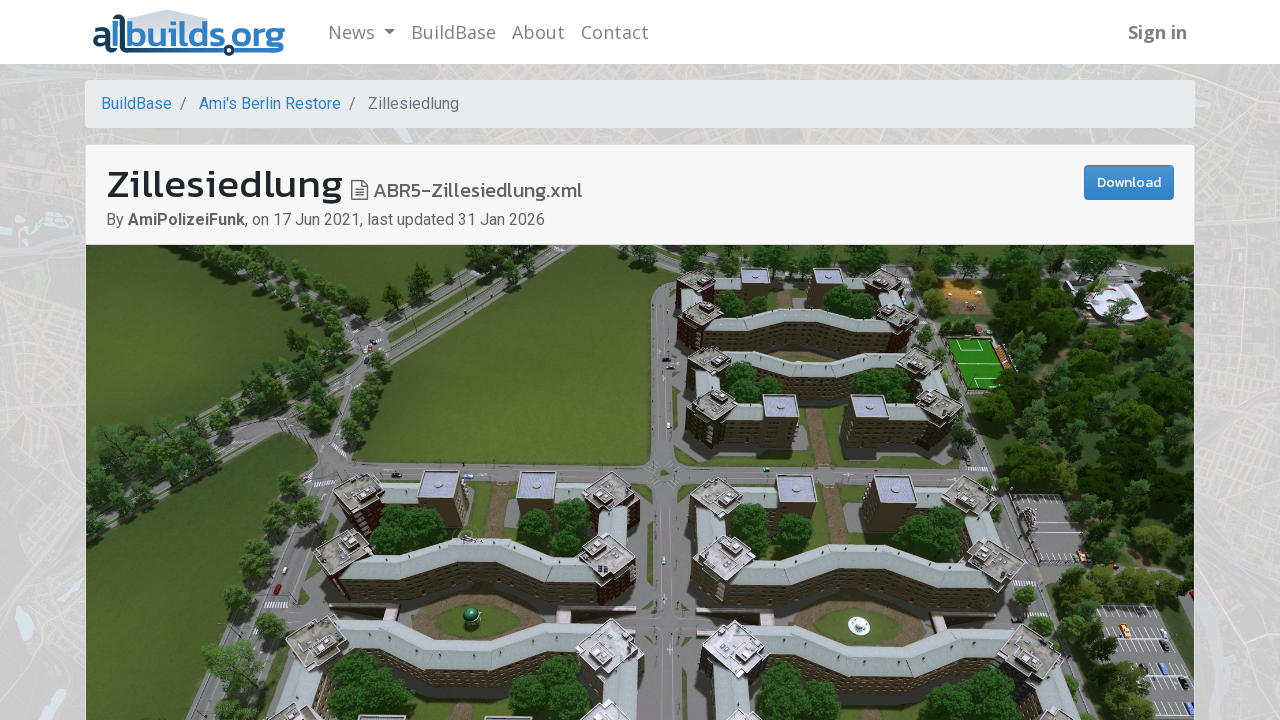

--- FILE ---
content_type: text/html; charset=utf-8
request_url: https://www.allbuilds.org/csbuildbase/build/zillesiedlung-79
body_size: 7407
content:

            <!DOCTYPE html>
        
        
            
        
    <html lang="en-US" data-website-id="1" data-oe-company-name="allbuilds.org">
            
        
            
                
            
            
            
            
                
            
        
        
    <head>
                <meta charset="utf-8"/>
                <meta http-equiv="X-UA-Compatible" content="IE=edge,chrome=1"/>
    <meta name="viewport" content="width=device-width, initial-scale=1, user-scalable=no"/>
        <meta name="generator" content="Odoo"/>
        
        
        
            
            
            
        
        
        
            
            
            
                
                    
                        <meta property="og:type" content="website"/>
                    
                
                    
                        <meta property="og:title" content="Zillesiedlung | allbuilds.org"/>
                    
                
                    
                        <meta property="og:site_name" content="allbuilds.org"/>
                    
                
                    
                        <meta property="og:url" content="https://www.allbuilds.org/csbuildbase/build/zillesiedlung-79"/>
                    
                
                    
                        <meta property="og:image" content="https://www.allbuilds.org/web/image/csbuildbase.build/79/image"/>
                    
                
            
            
            
                
                    <meta name="twitter:card" content="summary_large_image"/>
                
                    <meta name="twitter:title" content="Zillesiedlung | allbuilds.org"/>
                
                    <meta name="twitter:image" content="https://www.allbuilds.org/web/image/csbuildbase.build/79/image"/>
                
            
        

        
            
            
        
        <link rel="canonical" href="https://www.allbuilds.org/csbuildbase/build/zillesiedlung-79"/>

        <link rel="preconnect" href="https://fonts.gstatic.com/" crossorigin=""/>
    
  

                <title> Zillesiedlung | allbuilds.org </title>
                <link type="image/x-icon" rel="shortcut icon" href="/web/image/website/1/favicon?unique=d5cdc95"/>
    <link rel="preload" href="/web/static/lib/fontawesome/fonts/fontawesome-webfont.woff2?v=4.7.0" as="font" crossorigin=""/>
    <link type="text/css" rel="stylesheet" href="/web/content/4750-434773d/1/web.assets_common.css" data-asset-xmlid="web.assets_common" data-asset-version="434773d"/>
    <link type="text/css" rel="stylesheet" href="/web/content/4957-4820f75/1/web.assets_frontend.css" data-asset-xmlid="web.assets_frontend" data-asset-version="4820f75"/>
        
    
  

                <script id="web.layout.odooscript" type="text/javascript">
                    var odoo = {
                        csrf_token: "8757e9b690035ede362f8b5306150fc4c6992277o1801445737",
                        debug: "",
                    };
                </script>
    <script type="text/javascript">
                odoo.session_info = {"is_admin": false, "is_system": false, "is_website_user": true, "user_id": false, "is_frontend": true, "translationURL": "/website/translations", "cache_hashes": {"translations": "f18fb192bf7d838561ae74507749509701f66d9c"}};
                if (!/(^|;\s)tz=/.test(document.cookie)) {
                    const userTZ = Intl.DateTimeFormat().resolvedOptions().timeZone;
                    document.cookie = `tz=${userTZ}; path=/`;
                }
            </script>
    <script defer="defer" type="text/javascript" src="/web/content/1721-a9e7572/1/web.assets_common_minimal_js.js" data-asset-xmlid="web.assets_common_minimal_js" data-asset-version="a9e7572"></script>
    <script defer="defer" type="text/javascript" src="/web/content/1722-9ad155a/1/web.assets_frontend_minimal_js.js" data-asset-xmlid="web.assets_frontend_minimal_js" data-asset-version="9ad155a"></script>
    
        
    
    <script defer="defer" type="text/javascript" data-src="/web/content/4753-926911a/1/web.assets_common_lazy.js" data-asset-xmlid="web.assets_common_lazy" data-asset-version="926911a"></script>
    <script defer="defer" type="text/javascript" data-src="/web/content/4958-3b219ca/1/web.assets_frontend_lazy.js" data-asset-xmlid="web.assets_frontend_lazy" data-asset-version="3b219ca"></script>
        
    
  

                
            
        <!-- Global site tag (gtag.js) - Google Analytics -->
<script async src="https://www.googletagmanager.com/gtag/js?id=G-RDXQN9XXJF"></script>
<script>
  window.dataLayer = window.dataLayer || [];
  function gtag(){dataLayer.push(arguments);}
  gtag('js', new Date());

  gtag('config', 'G-RDXQN9XXJF');
</script>
<script async src="https://pagead2.googlesyndication.com/pagead/js/adsbygoogle.js?client=ca-pub-3762571420419709" crossorigin="anonymous"></script>
    </head>
            <body class="">
                
        
    
            
        <div id="wrapwrap" class="   ">
      <header id="top" data-anchor="true" data-name="Header" class="  o_header_fixed">
        <nav data-name="Navbar" class="navbar navbar-expand-lg navbar-light o_colored_level o_cc shadow-sm">
            <div id="top_menu_container" class="container justify-content-start justify-content-lg-between">
                
    <a href="/" class="navbar-brand logo mr-4">
            <span role="img" aria-label="Logo of allbuilds.org" title="allbuilds.org"><img src="/web/image/website/1/logo/allbuilds.org?unique=d5cdc95" class="img img-fluid" alt="allbuilds.org" loading="lazy"/></span>
        </a>
    
                
    <button type="button" data-toggle="collapse" data-target="#top_menu_collapse" class="navbar-toggler ml-auto">
        <span class="navbar-toggler-icon o_not_editable"></span>
    </button>

                <div id="top_menu_collapse" class="collapse navbar-collapse order-last order-lg-0">
                    
    <ul id="top_menu" class="nav navbar-nav o_menu_loading flex-grow-1">
        
                        
                        
                            
    
    
    <li class="nav-item dropdown  ">
        <a data-toggle="dropdown" href="#" class="nav-link dropdown-toggle ">
            <span>News</span>
        </a>
        <ul class="dropdown-menu" role="menu">
            
                
    
    <li class="">
        <a role="menuitem" href="/blog" class="dropdown-item ">
            <span>All</span>
        </a>
    </li>
    

            
                
    
    <li class="">
        <a role="menuitem" href="/blog/announcements-1" class="dropdown-item ">
            <span>Announcements</span>
        </a>
    </li>
    

            
                
    
    <li class="">
        <a role="menuitem" href="/blog/special-features-2" class="dropdown-item ">
            <span>Special Features</span>
        </a>
    </li>
    

            
                
    
    <li class="">
        <a role="menuitem" href="/blog/interviews-3" class="dropdown-item ">
            <span>Interviews</span>
        </a>
    </li>
    

            
                
    
    <li class="">
        <a role="menuitem" href="/blog/developer-updates-4" class="dropdown-item ">
            <span>Developer Updates</span>
        </a>
    </li>
    

            
                
    
    <li class="">
        <a role="menuitem" href="/blog/blogs-5" class="dropdown-item ">
            <span>Blogs</span>
        </a>
    </li>
    

            
        </ul>
    </li>

                        
                            
    
    <li class="nav-item">
        <a role="menuitem" href="/csbuildbase" class="nav-link ">
            <span>BuildBase</span>
        </a>
    </li>
    

                        
                            
    
    <li class="nav-item">
        <a role="menuitem" href="/about" class="nav-link ">
            <span>About</span>
        </a>
    </li>
    

                        
                            
    
    <li class="nav-item">
        <a role="menuitem" href="/contactus" class="nav-link ">
            <span>Contact</span>
        </a>
    </li>
    

                        
                        
            <li class="nav-item ml-lg-auto o_no_autohide_item">
                <a href="/web/login" class="nav-link font-weight-bold">Sign in</a>
            </li>
        
                        
        
        
            
        
    
    
                    
    </ul>

                </div>
                
                <div class="oe_structure oe_structure_solo" id="oe_structure_header_default_1">
      
    </div>
  </div>
        </nav>
    </header>
      <main>
        
            
        
                <div id="wrap" class="csbuildbase_Build">
                    <section class="container mt-3">
                        <ol class="breadcrumb">
                            <li class="breadcrumb-item">
                                <a href="/csbuildbase">BuildBase</a>
                            </li>
                            
                                <li class="breadcrumb-item">
                                    <a href="/csbuildbase/category/ami-s-berlin-restore-1"><span>Ami's Berlin Restore</span></a>
                                </li>
                            
                            
            
        
                            <li class="breadcrumb-item active">
                                <span>Zillesiedlung</span>
                            </li>
                        </ol>
                        
                        
                        <div class="card">
                            <div class="card-header">
                                <div class="csbuildbase_Build_header">
                                    <div class="csbuildbase_Build_headerTitles">
                                        <h1 class="csbuildbase_Build_headerTitle">Zillesiedlung</h1>
                                        <h5 class="csbuildbase_Build_headerSubTitle">
                                            <i class="fa fa-file-text-o" role="img" aria-label="Filename"></i> <span>ABR5-Zillesiedlung.xml</span>
                                        </h5>
                                    </div>
                                    <a class="csbuildbase_Build_headerDownload btn btn-primary" href="/csbuildbase/build/zillesiedlung-79/download">Download</a>
                                </div>
                                <p class="m-0 text-muted">
                                    
                                        By <strong>AmiPolizeiFunk</strong>,
                                    
                                    <span class="text-muted">on <span>17 Jun 2021</span>,</span>
                                    <span class="text-muted">last updated <span>31 Jan 2026</span></span>
                                </p>
                            </div>
                            <img class="img-fluid" alt="Image illustrating build" src="/web/image/csbuildbase.build/79/image_1920" loading="lazy"/>
                            <div class="card-body">
                                <div><p>interesting living colony near Hauptbahnhof. Thx Feinbild for the cool "siedlung" assets (need to do the horseshoe at Britz, eventually). Includes the 3 square blocks shown in the screenshot and the weird underground roads the go beneath them. Could easily be broken up and re-arranged for other maps. Feel free to upload improvements to this build as a "reply" <span style="color:rgb(0, 0, 0); font-size:inherit; font-weight:inherit; text-align:inherit">(Upload child build)</span><span style="color:rgb(0, 0, 0); font-weight:inherit; text-align:inherit"> .. it needs more foliage and decoration for sure.</span></p></div>
                            </div>
                        </div>
                        <div class="card my-3">
                            <div class="card-body">
                                <div class="row">
                                   <div class="col-12 col-sm-6 col-md-3">
                                        <dl><dt>Category</dt> <dd><span>Ami's Berlin Restore</span></dd></dl>
                                    </div>
                                    <div class="col-12 col-sm-6 col-md-3">
                                        <dl><dt>Tags</dt> <dd></dd></dl>
                                    </div>
                                    <div class="col-12 col-sm-6 col-md-3">
                                        <dl><dt>View count</dt> <dd>1942</dd></dl>
                                    </div>
                                    <div class="col-12 col-sm-6 col-md-3">
                                        <dl><dt>Download count</dt> <dd>1501</dd></dl>
                                    </div>
                                </div>
                            </div>
                        </div>
                        <div class="card my-3">
                            <div class="card-body">
                                <div class="row">
                                    <div class="col-12 col-sm-6 col-md-3">
                                        <dl><dt>Area</dt> <dd><span>Extra-Small</span> (<span>0.128131</span> km²)</dd></dl>
                                    </div>
                                    <div class="col-12 col-sm-6 col-md-3">
                                        <dl><dt>Height</dt> <dd><span>Gentle</span> (<span>7.008102</span> m)</dd></dl>
                                    </div>
                                    <div class="col-12 col-sm-6 col-md-3">
                                        <dl><dt>Total objects</dt> <dd><span>217</span></dd></dl>
                                    </div>
                                    <div class="col-12 col-sm-6 col-md-3">
                                        <dl><dt>Unique Workshop Assets</dt> <dd><span>4</span></dd></dl>
                                    </div>
                                </div>
                            </div>
                        </div>
                        <div class="card my-3">
                            <div class="card-body">
                                <div class="row">
                                    <div class="col-6 col-md-3">
                                        <dl><dt>Buildings</dt> <dd><img class="csbuildbase_Build_assetObjecTypeImage" src="/csbuildbase/static/images/asset_object_type/building.png" alt="Building image" loading="lazy"/><span>89</span></dd></dl>
                                    </div>
                                    <div class="col-6 col-md-3">
                                        <dl><dt>Props</dt> <dd><img class="csbuildbase_Build_assetObjecTypeImage" src="/csbuildbase/static/images/asset_object_type/prop.png" alt="Prop image" loading="lazy"/><span>3</span></dd></dl>
                                    </div>
                                    <div class="col-6 col-md-3">
                                        <dl><dt>Trees</dt> <dd><img class="csbuildbase_Build_assetObjecTypeImage" src="/csbuildbase/static/images/asset_object_type/tree.png" alt="Tree image" loading="lazy"/><span>64</span></dd></dl>
                                    </div>
                                    <div class="col-6 col-md-3">
                                        <dl><dt>Segments</dt> <dd><img class="csbuildbase_Build_assetObjecTypeImage" src="/csbuildbase/static/images/asset_object_type/segment.png" alt="Segment image" loading="lazy"/><span>61</span></dd></dl>
                                    </div>
                                </div>
                            </div>
                        </div>
                        <div class="card my-3">
                            <div class="card-body">
                                <div class="row">
                                    <div class="col-12 col-sm-6">
                                        <dl><dt>Required DLC</dt> <dd>None</dd></dl>
                                    </div>
                                    <div class="col-12 col-sm-6">
                                        <dl><dt>Required Mods</dt> <dd><span>Network Extensions 2, Node Controller original (Kian Zarrin)</span></dd></dl>
                                    </div>
                                </div>
                            </div>
                        </div>
                        
                        
                            <div class="card my-3">
                                <div class="card-body">
                                    <dl>
                                        <dt>Base Game and DLC</dt>
                                        <dd>
                                            <ul>
                                                
                                                    <li class="text-muted">
                                                        <span>H2 3x3 Tenement06</span>
                                                        
                                                            (<span>24</span> uses)
                                                        
                                                    </li>
                                                
                                                    <li class="text-muted">
                                                        <span>Zonable Pedestrian Gravel Tiny</span>
                                                        
                                                            (<span>18</span> uses)
                                                        
                                                    </li>
                                                
                                                    <li class="text-muted">
                                                        <span>Zonable Pedestrian Pavement Tiny</span>
                                                        
                                                            (<span>18</span> uses)
                                                        
                                                    </li>
                                                
                                                    <li class="text-muted">
                                                        <span>Oneway Road Tram</span>
                                                        
                                                            (<span>2</span> uses)
                                                        
                                                    </li>
                                                
                                                    <li class="text-muted">
                                                        <span>Basic Road</span>
                                                        
                                                            (<span>2</span> uses)
                                                        
                                                    </li>
                                                
                                                    <li class="text-muted">
                                                        <span>Pavilion</span>
                                                        
                                                            (<span>1</span> use)
                                                        
                                                    </li>
                                                
                                                    <li class="text-muted">
                                                        <span>Botanical garden fountain</span>
                                                        
                                                            (<span>1</span> use)
                                                        
                                                    </li>
                                                
                                            </ul>
                                        </dd>
                                    </dl>
                                </div>
                            </div>
                        
                        
                            <div class="card my-3">
                                <div class="card-body">
                                    <dl>
                                        <dt>Required Workshop Assets</dt>
                                        <dd>
                                            <div class="row">
                                                <div class="col-md-6"></div>
                                                <div class="col-md-3"></div>
                                                <div class="col-md-3">
                                                    <a class="csbuildbase_Build_webLinkAll btn btn-primary" href="#">Open all Web links</a>
                                                </div>
                                            </div>
                                            
                                                <div class="row">
                                                    
                                                    <div class="col-sm-8">
                                                        <h5>1920s Bauhaus Settlement Pack 1 RICO</h5>
                                                        
                                                            By
                                                            
                                                                <img class="csbuildbase_Build_workshopFileAuthorAvatar" alt="Avatar" src="https://avatars.cloudflare.steamstatic.com/b6616a59dcb249de8a5e4bc4f1d65abf17de6d4e_medium.jpg" loading="lazy"/>
                                                                <a target="_blank" href="https://steamcommunity.com/profiles/76561197978975775">Feindbold</a>
                                                            
                                                        
                                                    </div>
                                                    <div class="col-sm-2">
                                                        
                                                            <a class="csbuildbase_Build_steamLink btn btn-link" href="steam://url/CommunityFilePage/1376206735">Steam link</a>
                                                        
                                                    </div>
                                                    <div class="col-sm-2">
                                                        
                                                            <a class="csbuildbase_Build_webLink btn btn-link" target="_blank" href="https://steamcommunity.com/sharedfiles/filedetails/?id=1376206735">Web link</a>
                                                        
                                                    </div>
                                                    <div class="col-12">
                                                        <ul>
                                                            
                                                                <li class="text-muted">
                                                                    <span>1376206735.Bauhaus3_Data</span>
                                                                    
                                                                        (<span>53</span> uses)
                                                                    
                                                                </li>
                                                            
                                                                <li class="text-muted">
                                                                    <span>1376206735.Bauhaus4_Data</span>
                                                                    
                                                                        (<span>12</span> uses)
                                                                    
                                                                </li>
                                                            
                                                        </ul>
                                                    </div>
                                                </div>
                                            
                                                <div class="row">
                                                    
                                                    <div class="col-sm-8">
                                                        <h5>Norway Maple</h5>
                                                        
                                                            By
                                                            
                                                                <img class="csbuildbase_Build_workshopFileAuthorAvatar" alt="Avatar" src="https://avatars.akamai.steamstatic.com/b6b71be728f79e257b9351178cf69a284d7df8de_medium.jpg" loading="lazy"/>
                                                                <a target="_blank" href="https://steamcommunity.com/profiles/76561198185148005">MrMaison</a>
                                                            
                                                        
                                                    </div>
                                                    <div class="col-sm-2">
                                                        
                                                            <a class="csbuildbase_Build_steamLink btn btn-link" href="steam://url/CommunityFilePage/2275009748">Steam link</a>
                                                        
                                                    </div>
                                                    <div class="col-sm-2">
                                                        
                                                            <a class="csbuildbase_Build_webLink btn btn-link" target="_blank" href="https://steamcommunity.com/sharedfiles/filedetails/?id=2275009748">Web link</a>
                                                        
                                                    </div>
                                                    <div class="col-12">
                                                        <ul>
                                                            
                                                                <li class="text-muted">
                                                                    <span>2275009748.Norway Maple_Data</span>
                                                                    
                                                                        (<span>64</span> uses)
                                                                    
                                                                </li>
                                                            
                                                        </ul>
                                                    </div>
                                                </div>
                                            
                                                <div class="row">
                                                    
                                                    <div class="col-sm-8">
                                                        <h5>Narrow Two-Lane Road</h5>
                                                        
                                                            By
                                                            
                                                                <img class="csbuildbase_Build_workshopFileAuthorAvatar" alt="Avatar" src="https://cdn.cloudflare.steamstatic.com/steamcommunity/public/images/avatars/70/70dca651482f38dfa020a1c867ceb4a4e269d466_medium.jpg" loading="lazy"/>
                                                                <a target="_blank" href="https://steamcommunity.com/id/NutbarUA">Nutbar</a>
                                                            
                                                        
                                                    </div>
                                                    <div class="col-sm-2">
                                                        
                                                            <a class="csbuildbase_Build_steamLink btn btn-link" href="steam://url/CommunityFilePage/1613725096">Steam link</a>
                                                        
                                                    </div>
                                                    <div class="col-sm-2">
                                                        
                                                            <a class="csbuildbase_Build_webLink btn btn-link" target="_blank" href="https://steamcommunity.com/sharedfiles/filedetails/?id=1613725096">Web link</a>
                                                        
                                                    </div>
                                                    <div class="col-12">
                                                        <ul>
                                                            
                                                                <li class="text-muted">
                                                                    <span>1613725096.Narrow Two-Lane Road_Data</span>
                                                                    
                                                                        (<span>15</span> uses)
                                                                    
                                                                </li>
                                                            
                                                                <li class="text-muted">
                                                                    <span>1613725096.Basic Road Slope1</span>
                                                                    
                                                                        (<span>6</span> uses)
                                                                    
                                                                </li>
                                                            
                                                        </ul>
                                                    </div>
                                                </div>
                                            
                                                <div class="row">
                                                    
                                                    <div class="col-sm-8">
                                                        <h5>Small City Fountain</h5>
                                                        
                                                            By
                                                            
                                                                <img class="csbuildbase_Build_workshopFileAuthorAvatar" alt="Avatar" src="https://avatars.cloudflare.steamstatic.com/fef49e7fa7e1997310d705b2a6158ff8dc1cdfeb_medium.jpg" loading="lazy"/>
                                                                <a target="_blank" href="https://steamcommunity.com/profiles/76561197970399225">jens</a>
                                                            
                                                        
                                                    </div>
                                                    <div class="col-sm-2">
                                                        
                                                            <a class="csbuildbase_Build_steamLink btn btn-link" href="steam://url/CommunityFilePage/477212123">Steam link</a>
                                                        
                                                    </div>
                                                    <div class="col-sm-2">
                                                        
                                                            <a class="csbuildbase_Build_webLink btn btn-link" target="_blank" href="https://steamcommunity.com/sharedfiles/filedetails/?id=477212123">Web link</a>
                                                        
                                                    </div>
                                                    <div class="col-12">
                                                        <ul>
                                                            
                                                                <li class="text-muted">
                                                                    <span>477212123.Small City Fountain_Data</span>
                                                                    
                                                                        (<span>1</span> use)
                                                                    
                                                                </li>
                                                            
                                                        </ul>
                                                    </div>
                                                </div>
                                            
                                        </dd>
                                    </dl>
                                </div>
                            </div>
                        
                        <div class="card my-3">
                            <div class="card-body">
                                <dl>
                                    <dt>Children Builds</dt>
                                    <dd>
                                        <a class="csbuildbase_Build_childUploadButton btn" href="/csbuildbase/build/upload/parent/zillesiedlung-79">Upload a child build</a>
                                        
                                            <div>No child build yet. Be the first to upload one!</div>
                                        
                                        
                                    </dd>
                                </dl>
                            </div>
                        </div>
                    </section>
                </div>
            
      </main>
      <footer id="bottom" data-anchor="true" data-name="Footer" class="o_footer o_colored_level o_cc ">
        <div id="footer" class="oe_structure oe_structure_solo" style="">
      <section class="s_text_block pt40 pb16" data-snippet="s_text_block" data-name="Text" style="">
        <div class="container">
          <div class="row">
            <div class="col-lg-5 pt24 pb24 o_colored_level" style="">
              <h5 class="mb-3">about us all</h5>
              <blockquote>
                <font style="" class="text-400">allbuilds.org is a community website for builders who get creative with the <b style="font-style: normal;">Cities: Skylines</b> game created by <b style="font-style: normal;">Colossal Order</b> and published by <b style="font-style: normal;">Paradox Interactive</b></font>
                <hr/>
              </blockquote>
              <p style="text-align: right; ">
                <a href="/about" class="btn btn-primary" data-original-title="" title="" aria-describedby="tooltip909867">How we were built</a>
                <br/>
              </p>
            </div>
            <div class="pt24 pb24 o_colored_level col-lg-2" style="">
              <h5 class="mb-3">all you need</h5>
              <ul class="list-unstyled">
                <li><a href="/" data-original-title="" title="" aria-describedby="tooltip427523">allbuilds.org</a>&nbsp;<a href="/csbuildbase" data-original-title="" title="" aria-describedby="tooltip8602">&nbsp;</a></li>
                <li>
                  <a href="https://steamcommunity.com/app/255710/workshop/" data-original-title="" title="" aria-describedby="tooltip108075" target="_blank">CS Steam workshop</a>
                </li>
                <li>
                  <a href="http://cslmodding.info" data-original-title="" title="" aria-describedby="tooltip747473" target="_blank">CSLmodding.info</a>
                </li>
                <li>
                  <a href="/contactus" data-original-title="" title="" aria-describedby="tooltip199372">Fill a Feedback form</a>
                </li>
              </ul>
              <div class="s_hr text-left pb8 pt16" data-snippet="s_hr" data-name="Separator">
                <br/>
                <br/>
                <hr class="mr-auto w-100" style="border-top-style: solid; border-top-color: rgba(255, 255, 255, 0) !important; border-top-width: 9px !important;"/>
                <a href="https://www.allbuilds.org/csbuildbase" class="btn btn-primary" data-original-title="" title="" aria-describedby="tooltip8095" style="background-image: linear-gradient(rgb(78, 148, 209), rgb(47, 129, 201)); border-color: rgb(37, 102, 160); outline: 0px; box-shadow: rgba(78, 148, 209, 0.5) 0px 0px 0px 0.2rem;">Browse the Builds</a>
              </div>
            </div>
            <div id="connect" class="col-lg-4 offset-lg-1 pt24 pb24 o_colored_level d-none d-md-block" style="">
              <h5 class="mb-3">we all build</h5>
              <ul class="list-unstyled">
                <li>
                  <i class="fa fa-fw mr-2 fa-pencil" data-original-title="" title="" aria-describedby="tooltip958256"></i>
                  <span>
                    <a href="/contactus" data-original-title="" title="" aria-describedby="tooltip28094">Get in touch with allbuilds.org team</a>
                  </span>
                </li>
                <li><span class="fa fa-envelope fa-fw mr-2" style="width: 1.28571em;"></span>&nbsp;<a href="mailto:info@allbuilds.org" data-original-title="" title="" aria-describedby="tooltip530030">info@allbuilds.org</a></li>
                <li><i class="fa fa-fw mr-2 fa-comments-o" data-original-title="" title="" aria-describedby="tooltip497286"></i>&nbsp;<a href="/r/join-our-discord">Join our Discord</a><span><br/></span><br/><span><br/></span></li>
              </ul>
            </div>
          </div>
        </div>
      </section>
    </div>
  <div class="o_footer_copyright o_colored_level o_cc" data-name="Copyright">
          <div class="container py-3">
            <div class="row">
              <div class="col-sm text-center text-sm-left text-muted">
                
        
    
                <span class="o_footer_copyright_name mr-2">Copyright © allbuilds.org</span>
            
        
    
        
        
    
        
        
    
        
    
        
              </div>
              <div class="col-sm text-center text-sm-right o_not_editable">
                
        <div class="o_brand_promotion">
            
        
    </div>
    
              </div>
            </div>
          </div>
        </div>
      </footer>
        
    
    </div>
        <script id="tracking_code">
            (function(i,s,o,g,r,a,m){i['GoogleAnalyticsObject']=r;i[r]=i[r]||function(){
            (i[r].q=i[r].q||[]).push(arguments)},i[r].l=1*new Date();a=s.createElement(o),
            m=s.getElementsByTagName(o)[0];a.async=1;a.src=g;m.parentNode.insertBefore(a,m)
            })(window,document,'script','//www.google-analytics.com/analytics.js','ga');

            ga('create', 'G-RDXQN9XXJF'.trim(), 'auto');
            ga('send','pageview');
        </script>
    
  
        
    </body>
        </html>
    
        

--- FILE ---
content_type: text/html; charset=utf-8
request_url: https://www.google.com/recaptcha/api2/aframe
body_size: 267
content:
<!DOCTYPE HTML><html><head><meta http-equiv="content-type" content="text/html; charset=UTF-8"></head><body><script nonce="HurK-pMta5xThBZR0ZLb4Q">/** Anti-fraud and anti-abuse applications only. See google.com/recaptcha */ try{var clients={'sodar':'https://pagead2.googlesyndication.com/pagead/sodar?'};window.addEventListener("message",function(a){try{if(a.source===window.parent){var b=JSON.parse(a.data);var c=clients[b['id']];if(c){var d=document.createElement('img');d.src=c+b['params']+'&rc='+(localStorage.getItem("rc::a")?sessionStorage.getItem("rc::b"):"");window.document.body.appendChild(d);sessionStorage.setItem("rc::e",parseInt(sessionStorage.getItem("rc::e")||0)+1);localStorage.setItem("rc::h",'1769909741192');}}}catch(b){}});window.parent.postMessage("_grecaptcha_ready", "*");}catch(b){}</script></body></html>

--- FILE ---
content_type: image/svg+xml
request_url: https://www.allbuilds.org/web/image/website/1/logo/allbuilds.org?unique=d5cdc95
body_size: 6865
content:
<svg xmlns="http://www.w3.org/2000/svg" xmlns:xlink="http://www.w3.org/1999/xlink" width="4386" height="1331" viewBox="0 0 4386 1331"><defs><linearGradient id="a" x1="1711.05" y1="328.29" x2="1711.05" y2="1133.27" gradientTransform="matrix(1, 0, 0, -1, 0, 1329.28)" gradientUnits="userSpaceOnUse"><stop offset="0" stop-color="#d6dbdf" stop-opacity="0"/><stop offset="0.56" stop-color="#d6dbdf"/><stop offset="1" stop-color="#cbd6e0"/></linearGradient><linearGradient id="b" x1="847.68" y1="1046" x2="4049" y2="1046" gradientUnits="userSpaceOnUse"><stop offset="0" stop-color="#173c5a"/><stop offset="0.02" stop-color="#183e5d"/><stop offset="0.22" stop-color="#205684"/><stop offset="0.43" stop-color="#2769a2"/><stop offset="0.63" stop-color="#2b76b8"/><stop offset="0.82" stop-color="#2e7ec5"/><stop offset="1" stop-color="#2f81c9"/></linearGradient></defs><title>Asset 3</title><rect width="4386" height="1331" fill="none"/><path d="M2542.77,1001l-1663.28-.58-.17-613.61L1703.59,196l838.33,187.57" fill="url(#a)"/><rect x="724" y="436" width="105" height="546" fill="#173c5a"/><path d="M575.27,436A127.2,127.2,0,0,0,678,552V436Z" fill="#173c5a"/><path d="M702.12,300a127.21,127.21,0,0,0-123.21,95.61H701c12.69,0,23,11.28,23,25.19V552.44A127.17,127.17,0,0,0,702.12,300Z" fill="#173c5a"/><path d="M1215.31,917.88q44.93-47.22,44.92-145.5T1214.54,630q-45.69-44.15-124-44.15a236.77,236.77,0,0,0-57.59,6.91A174,174,0,0,0,983,613.45V439.94H879.37V957.42h89.84l5.37-33.78a165.26,165.26,0,0,0,52.22,31.1q28.4,10.37,66.8,10.37Q1170.39,965.1,1215.31,917.88ZM1019.5,880.65A102.07,102.07,0,0,1,983,856.08V688.7q14.58-13.05,35.71-20a143.25,143.25,0,0,1,44.92-6.91q47.6,0,69.49,24.95T1155,772.39q0,58.35-20.35,87.53t-70.26,29.17A119.69,119.69,0,0,1,1019.5,880.65Zm506,72.55q31.1-11.9,54.13-30.33l3.84,34.55h96V593.49H1575.82v258A137.62,137.62,0,0,1,1537,878.34a113.87,113.87,0,0,1-49.52,10.75q-35.34,0-53-16.51t-17.66-53.36V593.49H1313.21v228q0,70.63,36.47,107.1t101.75,36.47Q1494.42,965.1,1525.53,953.2Zm365.11-426.5V445.31H1777.76V526.7Zm-.77,430.73V593.49h-149l-9.21,76.78h54.52V957.42h103.66Zm242.64-3.84v-71.4a113.57,113.57,0,0,1-36.09,5.37q-14.6,0-22.27-7.29t-7.68-26.49V439.94H1962.81V862.22q0,53.74,24.19,78.31t77.17,24.57q39.16,0,68.34-11.51Zm262.22,1.15a166.64,166.64,0,0,0,51.83-31.1l6.14,33.78h89.07V439.94H2438.11V613.46q-42.24-27.65-102.12-27.64-47.62,0-87.54,23t-63.73,67.56q-23.82,44.55-23.81,109.8t21.5,104.8q21.49,39.56,59.51,56.81t86.39,17.28q38.39,0,66.42-10.36Zm-104.82-87.91q-23.8-22.26-23.8-80.62,0-124.38,96.75-124.38,43,0,75.25,28.41V856.08q-33,33-81.39,33-43,0-66.81-22.26Zm613.53-12.29q0-31.47-10-52.59t-34.55-36.47q-24.57-15.36-68.34-28.41-44.54-13.82-65.65-20.73t-21.12-23.8q0-15.35,19.58-20T2776,668a275.11,275.11,0,0,1,49.91,5q26.86,5,47.61,15V602.71q-20.73-6.91-50.68-11.9a386.5,386.5,0,0,0-63.73-5q-84.48,0-122.48,28t-38,80.23q0,46.84,26.88,70.64t76.79,40.69q47.59,15.38,71.79,23.8t24.19,26.88q0,16.13-15.74,20.73t-54.14,4.6a371.67,371.67,0,0,1-62.19-5.76q-33.81-5.74-60.67-16.5v86q22.27,8.46,59.13,14.2a503.27,503.27,0,0,0,77.55,5.76q161.27,0,161.26-110.56Zm496.79,61q47.59-49.51,47.61-140.12t-48-140.12q-48-49.53-150.12-49.52-101.36,0-149.35,49.52t-48,140.12q0,90.62,47.6,140.12t149.74,49.52q102.89,0,150.5-49.52Zm-221.15-61.42q-21.49-22.63-21.5-78.7t21.5-78.7q21.49-22.63,70.65-22.65,49.91,0,71.41,22.65t21.5,78.7q0,56.06-21.5,78.7t-71.41,22.65q-49.16,0-70.65-22.65Zm429.23,103.27V703.29a243.62,243.62,0,0,1,37.63-16.13q22.26-7.67,46.84-13.82t45.3-9.21V585.82a360.14,360.14,0,0,0-71.79,17.27q-36.48,12.67-61.05,28l-4.61-37.63h-96V957.42h103.66Z" fill="#2f81c9"/><polygon points="260.37 843.45 260.37 843.44 260.37 843.44 260.37 843.45" fill="#173c5a"/><path d="M854.18,999A25.19,25.19,0,0,1,829,973.82V840.88C768.79,851.22,723,903.3,723,966c0,70.14,57.3,127,128,127,59.19,0,109-39.86,123.63-94Z" fill="#173c5a"/><rect x="574.96" y="435.66" width="103.08" height="521.76" fill="#2f81c9"/><path d="M2887.06,999H845v94H2886.48a114.94,114.94,0,0,1-9.7-46.34h0A114.88,114.88,0,0,1,2887.06,999Z" fill="url(#b)"/><path d="M3097.08,999a115.48,115.48,0,0,1,.58,94H3957.5l79.5-11.72V999Z" fill="url(#b)"/><path d="M3097.08,999a115.29,115.29,0,0,0-220.3,47.65h0A115.3,115.3,0,1,0,3097.08,999Zm-58.32,47a46.69,46.69,0,1,1-93.38,0h0a46.69,46.69,0,1,1,93.38,0Z" fill="#173c5a"/><path d="M4143,589.19c-37.62,0-75.24-.39-112.85.17-16.39.25-32.37-2.18-48.41-4.47a308.22,308.22,0,0,0-40.5-2.87c-26.86-.3-53.54,1-79.79,7.25-24.79,5.92-48.18,15.24-67.52,32.12-20.54,17.91-31.22,41.53-35.69,68.2-1,5.85-.63,11.93-2.92,17.56v25.2c2.19,6,2.11,12.36,3.37,18.51q9.36,45.45,47.92,71.07c.69.46,1.35,1,2,1.49.09.07.07.28.18.87-7.56,4.83-15.34,9.58-21.84,16.28-26.73,27.59-27.47,77.95-.55,105,10.95,11,25.25,16.79,40.32,20.56,16.26,4.06,32.85,4.81,49.44,5,28.69.26,57.38.2,86.07.19H4005l.35,0a13.86,13.86,0,0,1,0,27.71h-8c-4.2,1.07-8.47,1.85-12.76,2.5-44,6.7-88.16,2.52-132.27,2.49-7.39,0-14.78-.37-22.17-.4-8.13,0-11.2,3.58-9.27,11.33,5.91,23.76,12.06,47.46,18,71.22.8,3.24,2.94,5.07,5.19,7h37.29q15.81-.43,31.6-.85c.95,0,2-.28,2.67.85h10.08c.49-1.27,1.62-1,2.56-1,14.25-.12,28.49.28,42.72-1,33.8-3.07,67.3-7.57,98.35-22.41,18.28-8.74,34.13-20.61,44.75-38.46,11.2-18.84,13.89-39.39,12-60.7-2.1-23.87-10.49-45.12-28.66-61.44-14.41-12.95-31.73-20.43-50.51-24.64a186.31,186.31,0,0,0-41.41-4.29c-35.1.09-70.2,0-105.3,0a58.56,58.56,0,0,1-17.36-2.39c-8.62-2.67-10.36-10.13-3.84-16.48,4.83-4.69,11.15-6.69,17.22-9.11,15.43-6.17,31.21-6.1,47.47-3.9,24,3.23,47.82,1.4,71.67-2.61,28.39-4.77,52.4-17.29,71.89-38.24,13.77-14.8,22.35-32.51,26.52-52.29,5.28-25.12,5.75-50-4.69-74.09-1.72-4-4-7.69-6-11.54,1.25-1.58,2.87-.91,4.24-.92,11.25-.07,22.5,0,33.76,0,7.42,0,10.11-2.55,10.39-9.84q1.13-28.95,2.06-57.9C4153.79,591.11,4151.8,589.19,4143,589.19ZM4012.39,740.91c-3.42,18.34-14,29.87-32,34.79-13.55,3.7-27.37,4.84-44.23,4.85a143.82,143.82,0,0,1-34.53-3.84c-22.73-5.57-34.13-17.78-37.66-41a106.43,106.43,0,0,1,1-38c3.77-18.13,14.39-30,32.18-35,27.19-7.65,54.5-7.51,81.86-.59,21.52,5.43,31.24,20.6,34.19,41.23A115.37,115.37,0,0,1,4012.39,740.91Z" fill="#2f81c9"/><path d="M554.06,998.82a23.16,23.16,0,0,1-3.93.34C536.8,999.16,526,987.89,526,974V721.57c0-97.22-54.7-135-103-149.44a212.29,212.29,0,0,0-72.33-8.21q-41.79,0-77.24,7t-60.07,17.56V666a337.15,337.15,0,0,1,116.42-20.42q55.22,0,73.51,14.7T421.57,711v10.62H317.09q-72.39,0-109.33,34.3t-36.94,91.48q0,40,17.54,66.57a110.8,110.8,0,0,0,46.27,40q28.71,13.47,62.31,13.47,46.28,0,76.87-11.43,27.93-10.44,47.76-28.37l1.43-1.3s-.18,10.7,0,24.07c0,2.23.07,4.54.12,6.89,0,.68,0,1.38.05,2.07-.11,2.15-.17,4.3-.17,6.47,0,70.14,57.3,127,128,127,59.19,0,109-39.85,123.63-94ZM324.55,894.72q-64.18,0-64.18-51.45h0q0-53.09,59-53.09H421.57v61.26q-14.18,18.79-38.8,31T324.55,894.72Z" fill="#173c5a"/></svg>